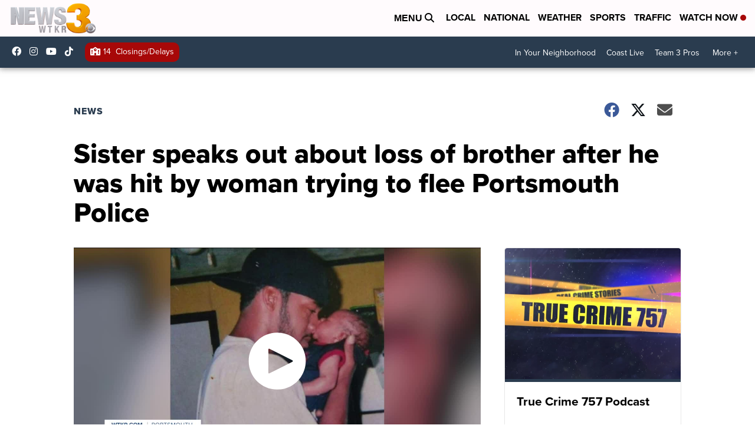

--- FILE ---
content_type: application/javascript; charset=utf-8
request_url: https://fundingchoicesmessages.google.com/f/AGSKWxWXv3xrReunBASdBH83pLOW7t1fInMhSpiLHuE7MUzePdCKylhjtHrkb5XyqX-BcwiRxgyNPtt4ZKdbTpRNh_vKjUt7ESS8K9qG9_lswJAieiuEQ13-kopP8Ifuq_mZ8p0ASjBNabdVuPqqx36Zd-pfqYnWp627rVns6y0skjNCHYAO_1IRls41P5mc/_/adstorage./ad_medium_/eplanningv4./adstracking./adworx_
body_size: -1282
content:
window['1bbdefa6-2810-4191-a79f-1b6cbae30b6d'] = true;